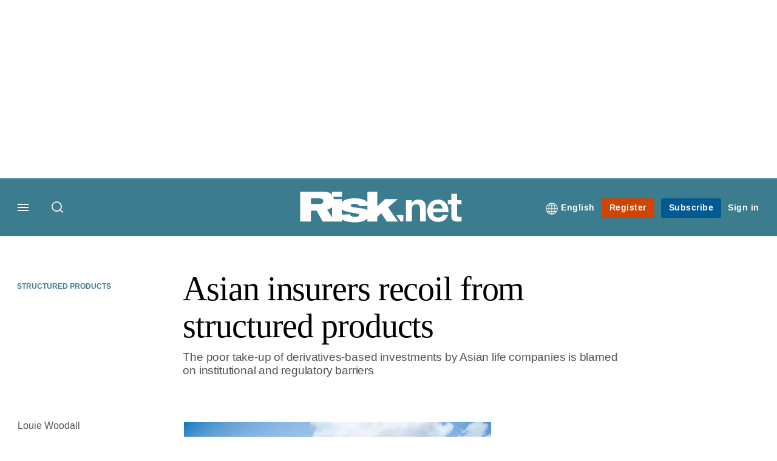

--- FILE ---
content_type: text/html; charset=UTF-8
request_url: https://www.risk.net/derivatives/structured-products/2424873/asian-insurers-recoil-from-structured-products
body_size: 22186
content:
<!DOCTYPE html>
<html lang="en" dir="ltr" prefix="og: https://ogp.me/ns#" class="no-js">
  <head>
    <meta http-equiv="X-UA-Compatible" content="IE=Edge"/>
    <meta http-equiv="Content-Style-Type" content="text/css" />
    <meta http-equiv="Content-Script-Type" content="text/javascript"/>
    <meta name="format-detection" content="telephone=no"/>
    <meta charset="utf-8" />
<script type="text/javascript" language="Javascript">if(window.navigator){
  var LegacyAndroid = false;
  var ua = window.navigator.userAgent;
  var androidversion = parseFloat(ua.slice(ua.indexOf("Android")+8));
  if ((ua.indexOf("Android") >= 0 && androidversion <= 3) || (ua.match(/IEMobile/i) && (ua.match(/MSIE\s(?!9.0)/))) || (ua.indexOf("BlackBerry") >= 0 && ua.indexOf("WebKit") >= 0)){
    LegacyAndroid = true;
    $(".nav").addClass("nav-float");
  }
  na = navigator.appVersion;
  ie87 = (na.indexOf("MSIE 8.0") !== -1) || (na.indexOf("MSIE 7.0") !== -1);
  ie9 = (na.indexOf("MSIE 9.0") !== -1);
  ie10 = (na.indexOf("IE10") !== -1) || (na.indexOf("MSIE 10") !== -1)|| (na.indexOf("rv:10.0") !== -1);
  ie11 = (na.indexOf("IE11") !== -1) || (na.indexOf("MSIE 11") !== -1)|| (na.indexOf("rv:11.0") !== -1);
  if (ie87) {
    document.documentElement.className = document.documentElement.className + ' lt-ie9';
  }
  if (ie9) {
    document.documentElement.className = document.documentElement.className + ' ie9';
  }
  if (ie10) {
    document.documentElement.className = document.documentElement.className + ' ie10';
  }
  if (ie11){
    document.documentElement.className = document.documentElement.className + ' ie-11';
  }
}
function supportsSVG() {
  return !! document.createElementNS && !! document.createElementNS('http://www.w3.org/2000/svg','svg').createSVGRect;
}
if (supportsSVG()) {
  document.documentElement.className += ' svg ';
} else {
  document.documentElement.className += ' no-svg ';
}
if (ie10 === true){
  flexFallBackClass();
}
var v = document.body || document.documentElement, v = v.style;
((v.webkitFlexWrap === '' || v.msFlexWrap === '' || v.flexWrap === '' ) || flexFallBackClass());
function flexFallBackClass(){
  document.documentElement.className = document.documentElement.className+= ' no-flexbox';
}
</script>
<!--[if lt IE 9]><script type="text/javascript" src="https://cdn.mathjax.org/mathjax/latest/MathJax.js?config=TeX-MML-AM_CHTML"></script>
<![endif]--><meta name="apple-itunes-app" content="app-id=903872316" />
<meta name="google-site-verification" content="PvKNukKN365X5jc0rtnYhBq0jjXYUbECacPbm-rpPyo" />
<meta name="description" content="Institutional and regulatory barriers blamed for poor take-up of derivatives by life companies The poor take-up of derivatives-based investments by Asian life companies is blamed on institutional and regulatory barriers" />
<meta name="keywords" content="Asia, Insurance, Risk-based capital, Asset and liability management (ALM), Collateralised debt obligations, Structured products" />
<meta name="msapplication-TileColor" content="#3b7c8e" />
<meta name="msapplication-TileImage" content="https://assets.risk.net/assets_css/bb8_assets/prod/images/site_specific/risk/prod/favicons/mstile-144x144.png" />
<link rel="canonical" href="https://www.risk.net/derivatives/structured-products/2424873/asian-insurers-recoil-from-structured-products" />
<meta name="robots" content="noarchive, noimageindex" />
<link rel="shortlink" href="https://www.risk.net/node/2424873" />
<meta itemprop="name" content="Asian insurers recoil from structured products - Risk.net" />
<meta itemprop="description" content="Institutional and regulatory barriers blamed for poor take-up of derivatives by life companies" />
<link rel="original-source" href="https://www.risk.net/derivatives/structured-products/2424873/asian-insurers-recoil-from-structured-products" />
<link rel="syndication-source" href="https://www.risk.net/derivatives/structured-products/2424873/asian-insurers-recoil-from-structured-products" />
<link rel="image_src" href="https://www.risk.net/sites/default/files/styles/metatag_image_large_webp/public/import/IMG/007/119007/hong-kong-from-mt-vic-580x358.jpg.webp?itok=bRhAYTWz" />
<meta name="original-source" content="https://www.risk.net/derivatives/structured-products/2424873/asian-insurers-recoil-from-structured-products" />
<meta itemprop="image" content="https://www.risk.net/sites/default/files/styles/metatag_image_large_webp/public/import/IMG/007/119007/hong-kong-from-mt-vic-580x358.jpg.webp?itok=bRhAYTWz" />
<meta name="og:article:author" content="Louie Woodall" />
<meta property="og:site_name" content="Risk.net" />
<meta property="og:type" content="article" />
<meta property="og:url" content="https://www.risk.net/derivatives/structured-products/2424873/asian-insurers-recoil-from-structured-products" />
<meta property="og:title" content="Asian insurers recoil from structured products - Risk.net" />
<meta property="og:description" content="Institutional and regulatory barriers blamed for poor take-up of derivatives by life companies" />
<meta property="og:image" content="https://www.risk.net/sites/default/files/styles/metatag_image_large_webp/public/import/IMG/007/119007/hong-kong-from-mt-vic-580x358.jpg.webp?itok=bRhAYTWz" />
<meta property="og:image:url" content="https://www.risk.net/sites/default/files/styles/metatag_image_large_webp/public/import/IMG/007/119007/hong-kong-from-mt-vic-580x358.jpg.webp?itok=bRhAYTWz" />
<meta property="og:image:width" content="1200" />
<meta property="og:image:height" content="743" />
<meta property="article:published_time" content="2015-09-07T14:56:00+01:00" />
<meta property="article:modified_time" content="2018-06-25T15:58:35+01:00" />
<meta name="twitter:card" content="summary_large_image" />
<meta name="twitter:description" content="Institutional and regulatory barriers blamed for poor take-up of derivatives by life companies" />
<meta name="twitter:site" content="RiskNetNews" />
<meta name="twitter:title" content="Asian insurers recoil from structured products - Risk.net" />
<meta name="twitter:domain" content="http://www.risk.net/" />
<meta name="twitter:image" content="https://www.risk.net/sites/default/files/styles/metatag_image_large_webp/public/import/IMG/007/119007/hong-kong-from-mt-vic-580x358.jpg.webp?itok=bRhAYTWz" />
<meta name="cXenseParse:iim-categories" content="Structured products,Insurance" data-separator="," />
<meta name="cXenseParse:iim-content-type" content="Article" />
<meta name="cXenseParse:iim-language" content="en" />
<meta name="cXenseParse:iim-medium" content="text" />
<meta name="cXenseParse:iim-parentcategory" content="Markets" />
<meta name="cXenseParse:iim-regions" content="Asia" data-separator="," />
<meta name="cXenseParse:iim-restriction" content="Default" />
<meta name="cXenseParse:iim-source" content="Structured Products" />
<meta name="cXenseParse:iim-tags" content="Insurance,Risk-based capital,Asset and liability management (ALM),Collateralised debt obligations" data-separator="," />
<meta name="cXenseParse:iim-type" content="News" />
<meta name="cXenseParse:pageclass" content="article" />
<meta name="cXenseParse:recs:articleid" content="2424873" />
<meta name="cXenseParse:recs:iim-userfriendlytime" content="7 SEP 2015" />
<meta name="cXenseParse:title" content="Asian insurers recoil from structured products" />
<meta name="Generator" content="Drupal 10 (https://www.drupal.org)" />
<meta name="MobileOptimized" content="width" />
<meta name="HandheldFriendly" content="true" />
<meta name="viewport" content="width=device-width, initial-scale=1.0" />
<script type="application/ld+json">{
    "@context": "https://schema.org",
    "@graph": [
        {
            "@type": "NewsArticle",
            "headline": "Asian insurers recoil from structured products",
            "name": "Asian insurers recoil from structured products",
            "about": [
                "Structured products",
                "Insurance"
            ],
            "image": {
                "@type": "ImageObject",
                "representativeOfPage": "True",
                "url": "https://www.risk.net/sites/default/files/styles/metatag_image_large_webp/public/import/IMG/007/119007/hong-kong-from-mt-vic-580x358.jpg.webp?itok=bRhAYTWz",
                "width": "1200",
                "height": "743"
            },
            "datePublished": "2015-09-07T14:56:00+01:00",
            "isAccessibleForFree": "False",
            "dateModified": "2018-06-25T15:58:35+01:00",
            "hasPart": {
                "@type": "WebPageElement",
                "cssSelector": ".paywall_content"
            },
            "author": {
                "@type": "Person",
                "name": "Louie Woodall"
            },
            "publisher": {
                "@type": "Organization",
                "name": "Risk.net",
                "url": "https://www.risk.net/",
                "logo": {
                    "@type": "ImageObject",
                    "url": "https://www.risk.net/sites/default/files/styles/metatag_image/public/2017-03/risk%20brand%20logo%20grey_0.png.webp?h=796e638f\u0026itok=uxOrKTDz",
                    "width": "378",
                    "height": "234"
                }
            },
            "mainEntityOfPage": "https://www.risk.net/derivatives/structured-products/2424873/asian-insurers-recoil-from-structured-products"
        }
    ]
}</script>
<link rel="alternate" hreflang="en" href="https://www.risk.net/derivatives/structured-products/2424873/asian-insurers-recoil-from-structured-products" />
<link rel="apple-touch-icon" href="//www.risk.net/sites/default/files/2017-01/apple-touch-icon.png" sizes="57x57" />
<link rel="apple-touch-icon" href="//www.risk.net/sites/default/files/2017-01/apple-touch-icon-76x76.png" sizes="76x76" />
<link rel="apple-touch-icon" href="//www.risk.net/sites/default/files/2017-01/apple-touch-icon-120x120.png" sizes="120x120" />
<link rel="apple-touch-icon" href="//www.risk.net/sites/default/files/2017-01/apple-touch-icon-152x152.png" sizes="152x152" />
<link rel="apple-touch-icon" href="//www.risk.net/sites/default/files/2017-01/apple-touch-icon-180x180.png" sizes="180x180" />
<link rel="shortcut icon" href="/themes/incisive/images/favicons/risk_net.ico" type="image/x-icon" />

    <title>Asian insurers recoil from structured products - Risk.net</title>
    <link rel="stylesheet" media="all" href="/sites/default/files/css/css_Xwbkf3rvnTVnFmwbBnZEdU94-sJFLEUts0--vXwRlLQ.css?delta=0&amp;language=en&amp;theme=incisive&amp;include=eJx1TVsOwyAMuxCCM6XURZkIQSTtxu23adX6Me0nduJHsg6kdeydaqQbPQK3zMYH0kKGa8sqXRua23UTmFGBBZvmkE_CZ9cyeJvpy8Idy6ZD0okRFfKqiiucuFp0LaXir-3886O_xxNAjEsB" />
<link rel="stylesheet" media="all" href="/sites/default/files/css/css_nkXt3j5rWordmdsRU2GBGsTRYvW4lT0-2lmaY8JfXVY.css?delta=1&amp;language=en&amp;theme=incisive&amp;include=eJx1TVsOwyAMuxCCM6XURZkIQSTtxu23adX6Me0nduJHsg6kdeydaqQbPQK3zMYH0kKGa8sqXRua23UTmFGBBZvmkE_CZ9cyeJvpy8Idy6ZD0okRFfKqiiucuFp0LaXir-3886O_xxNAjEsB" />
<link rel="stylesheet" media="all" href="//assets.risk.net/assets_css/bb8_assets/prod/styles/site_specific/risk/prod/styles.css" />
<link rel="stylesheet" media="all" href="/sites/default/files/css/css_yONQR8GDtqW0uvgNJJSv6aajY-7sMF1L4RWYfqmtnbU.css?delta=3&amp;language=en&amp;theme=incisive&amp;include=eJx1TVsOwyAMuxCCM6XURZkIQSTtxu23adX6Me0nduJHsg6kdeydaqQbPQK3zMYH0kKGa8sqXRua23UTmFGBBZvmkE_CZ9cyeJvpy8Idy6ZD0okRFfKqiiucuFp0LaXir-3886O_xxNAjEsB" />

    <script type="application/json" data-drupal-selector="drupal-settings-json">{"path":{"baseUrl":"\/","pathPrefix":"","currentPath":"node\/2424873","currentPathIsAdmin":false,"isFront":false,"currentLanguage":"en"},"pluralDelimiter":"\u0003","suppressDeprecationErrors":true,"ajaxPageState":{"libraries":"[base64]","theme":"incisive","theme_token":null},"ajaxTrustedUrl":{"form_action_p_pvdeGsVG5zNF_XLGPTvYSKCf43t8qZYSwcfZl2uzM":true,"\/derivatives\/structured-products\/2424873\/asian-insurers-recoil-from-structured-products?ajax_form=1":true,"\/search\/articles":true},"idDidomi":{"publicAPIKey":"92502d09-0e0f-4b5a-8590-cad06e72159e"},"hubspot":{"newsletter_form_url":"\/newsletters"},"language_switcher_paths":{"en":"\/derivatives\/structured-products\/2424873\/asian-insurers-recoil-from-structured-products","ja":"\/ja"},"language_switcher_info":{"current_langcode":"en","home_urls":{"en":"\/","ja":"\/ja"}},"siteName":"Risk.net","imPiano":{"pianoApplicationId":"Nu0yK5Trpe","pianoJavascriptUrl":"\/\/experience-eu.piano.io","pianoTermIdForNewUser":null,"productsPriority":{"RISKDATAFILE":"17","CRONETWORK":"16","RISKDATA":"16","RISKPREMIUM":"15","RISKBUSINESS":"14","RISKACADEMIC":"13","RISKGARPARCHIVE":"12","RISKGARP":"12","RISKJOURNALS":"11","RISKJOURNALSJRMV":"10","RISKJOURNALSJOIS":"10","RISKJOURNALSJEM":"10","RISKJOURNALSJOOR":"10","RISKJOURNALSJCR":"10","RISKJOURNALSJOR":"10","RISKJOURNALSJCF":"10","RISKJOURNALSJFMI":"10","RISKDATADEMO":"7","RISKDATATRIAL":"7","RISKPREMIUMTRIAL":"6","RISKBUSINESSTRIAL":"5","RISKMEMBER":"1"}},"ajax":{"edit-business-email":{"callback":["Drupal\\im_membership\\Services\\MembershipAlter","validateBusinessEmail"],"event":"change","wrapper":"ajax_placeholder","disable-refocus":true,"progress":{"type":"throbber","message":"Checking..."},"url":"\/derivatives\/structured-products\/2424873\/asian-insurers-recoil-from-structured-products?ajax_form=1","httpMethod":"POST","dialogType":"ajax","submit":{"_triggering_element_name":"business_email"}}},"universal_variable":{"article":{"id":"2424873","content_type":"article","barrier":true,"published_date":{"timestamp":1441630560,"datetime":"2015-09-07T13:56:00"},"authored_by":["louie.woodall@infopro-digital.com"],"article_title":"Asian insurers recoil from structured products","moderation_state":["Published"],"caption_override":"Life insurers in Hong Kong are conservative","image_view_mode":["Landscape Large"],"main_image":["hong-kong-from-mt-vic"],"primary_medium":"text","regions":["Asia"],"restriction_type":"default","short_summary":"Institutional and regulatory barriers blamed for poor take-up of derivatives by life companies","source":["Structured Products"],"topics":["Insurance","Risk-based capital","Asset and liability management (ALM)","Collateralised debt obligations"],"article_type":"News","word_count":"690","token_active":false,"unlocking_products":{"217":"Risk Front Office + Flat File Access","196":"Risk.net Front Office","218":"CRO Network","101":"Risk.net Risk Management","61":"Risk.net Standard","156":"Risk.net Academic","206":"Risk.net Front Office Trial","171":"Risk Journals \u0026 Premium Trial","106":"Risk.net Risk Management Trial","216":"Risk Member Welcome","215":"Risk.net Light"},"piano_resource_ids":["RISKDATAFILE","RISKDATA","CRONETWORK","RISKPREMIUM","RISKBUSINESS","RISKACADEMIC","RISKDATATRIAL","RISKPREMIUMTRIAL","RISKPREMIUMTRIAL","RISKMEMBERWELCOME","RISKLIGHT"],"unlocking_criterias":["121"],"category":[["Markets","Structured products"],["Asset management","Insurance"]],"author":[{"name":"Louie Woodall","machinename":"louie-woodall"}],"image_url":"https:\/\/www.risk.net\/sites\/default\/files\/import\/IMG\/007\/119007\/hong-kong-from-mt-vic-580x358.jpg","followable":["Asia"],"super_topics":[]},"page_type":"article","environment":"prod","site":"risk.net","following":[],"language_code":"en"},"csp":{"nonce":"QcB0u71OaqwQeHI5YRIUEw"},"user":{"uid":0,"permissionsHash":"30d07df290a7e824abd07c5e67d25d0198e96f2daaa94482ef9767661b071a43"}}</script>
<script src="/sites/default/files/js/js_aVYKZ9vpFUzbIFWwOy5wNLr0gspx7TbqN24v_EDGcO0.js?scope=header&amp;delta=0&amp;language=en&amp;theme=incisive&amp;include=[base64]"></script>
<script src="/modules/custom/id_didomi/js/didomi.js?t8w3lw" async></script>

    <script>
      (function(H){H.className=H.className.replace(/\bno-js\b/,'')})(document.documentElement);
      !function(){"use strict";function e(e,t,s){e.addEventListener?e.addEventListener(t,s,!1):e.attachEvent&&e
        .attachEvent("on"+t,s)}function t(e){return window.localStorage&&localStorage.font_css_cache&&localStorage.font_css_cache_file===e}function s(){if(window.localStorage&&window.XMLHttpRequest)if(t(n))c(localStorage.font_css_cache);else{var e=new XMLHttpRequest;e.open("GET",n,!0),e.onreadystatechange=function(){4===e.readyState&&200===e.status&&(c(e.responseText),localStorage.font_css_cache=e.responseText,localStorage.font_css_cache_file=n)},e.send()}else{var s=document.createElement("link");s.href=n,s.rel="stylesheet",s.type="text/css",document.getElementsByTagName("head")[0].appendChild(s),document.cookie="font_css_cache"}}function c(e){var t=document.createElement("style");t.setAttribute("type","text/css"),document.getElementsByTagName("head")[0].appendChild(t),t.styleSheet?t.styleSheet.cssText=e:t.innerHTML=e}var n="//assets.infopro-insight.com/assets_css/bb8_assets/prod/styles/global/fonts/fonts.css";window.localStorage&&localStorage.font_css_cache||document.cookie.indexOf("font_css_cache")>-1?s():e(window,"load",s)}();
    </script>
  </head>
  <body class="barrier article structured-products type-news">
    <a class="skip-nav-link" href="#main-content">Skip to main content</a>
    
      <div class="dialog-off-canvas-main-canvas" data-off-canvas-main-canvas>
    <div id="rdm-overlay" class="ad-slot-overlay"></div>
<div id="rdm-wallpaper" class="ad-slot-wallpaper"></div>
<div class="container">
  <aside class="content">
    <div class="content-inner content-full-width">
      <div class="main-content">
          <div id="rdm-above-header" class="ad-slot-full"></div>
      </div>
    </div>
  </aside>

  <!-- navigation drawer start -->
<nav id="navigation-drawer" class="navigation-drawer" aria-label="Drawer navigation" role="navigation" aria-hidden="false">
  <div class="close-search-panel">
    <a href="#" class="nav-toggle active" type="button" aria-controls="navigation-drawer" aria-label="Close drawer menu" aria-expanded="true" title="Close drawer menu" tabindex="0">
      <span></span>
    </a>
  </div>
  <div class="branding-holder">
    <a href="/" class="navigation-drawer-branding-link" alt=Risk.net>
      <span itemprop="name" class="screen-reader-text">Risk.net</span>
    </a>
  </div>
  <div class="navigation-drawer-inner">
    <div class="search-3 header-search-holder blur">
  <form block="block-headermobilesearch-2" action="/search/articles" method="get" id="im-search-header-mobile-form" accept-charset="UTF-8">
  <input class="submit_style button js-form-submit form-submit" data-drupal-selector="edit-search-submit" type="submit" id="edit-search-submit" value="" />
<span><input placeholder="Search here..." class="search-head-input form-search" autocomplete="off" data-drupal-selector="edit-query" type="search" id="edit-query" name="query" value="" size="60" maxlength="128" />

</span><span class="visually-hidden"><input data-drupal-selector="edit-header-search" type="text" id="edit-header-search" name="header_search" value="true" size="60" maxlength="128" class="form-text" />

</span>
</form>

</div>

<ul class="main-top-content main-top-menu">
      
    <li  class="main-top-title main-top-user my-edition" id="edition">
                      <a href="/" data-drupal-link-system-path="<front>" aria-expanded="false">English</a>

          
      <ul class="header-tools-content" aria-hidden="true">
        <li>
          <ul class="user-menu">
                          <li>
                <a href="/ja"
                   title="日本語"
                   class="menu-link-content1b59f746-3e98-4f54-9dbf-000c9805b298-edition-link">
                  日本語
                </a>
              </li>
                      </ul>
        </li>
      </ul>
    </li>
  </ul>



<ul class="drawer-nav-ul">
  <li >
    <div class="drawer-menu-title">
      <h5>All sections</h5>
    </div>
  </li>

    
      <li>
      
      <div class="drawer-menu-title"><a href="https://www.risk.net/latest">Latest</a></div>

          </li>
          <li>
              <button class="sprite down drawer-menu-accordion" aria-label="Desks" aria-controls="drawer-menu-child-1" aria-expanded="true"></button>
      
      <div class="drawer-menu-title"><a href="">Desks</a></div>

              <ul class="drawer-nav-content" aria-hidden="true" id=drawer-menu-child-1>
                      <li   class="sub-menu-content"><a href="/risk-management" data-drupal-link-system-path="node/7956226">Risk management</a></li>
                      <li   class="sub-menu-content"><a href="/markets" data-drupal-link-system-path="node/7956228">Markets</a></li>
                      <li   class="sub-menu-content"><a href="/regulation" data-drupal-link-system-path="node/7956225">Regulation</a></li>
                      <li   class="sub-menu-content"><a href="/investing" data-drupal-link-system-path="node/7956227">Investing</a></li>
                      <li   class="sub-menu-content"><a href="/riskquantum" data-drupal-link-system-path="node/7957381">Risk Quantum</a></li>
                      <li   class="sub-menu-content"><a href="/cuttingedge" data-drupal-link-system-path="node/7958597">Cutting Edge</a></li>
                  </ul>
          </li>
          <li>
              <button class="sprite down drawer-menu-accordion" aria-label="Risk Data" aria-controls="drawer-menu-child-1" aria-expanded="true"></button>
      
      <div class="drawer-menu-title"><a href="">Risk Data</a></div>

              <ul class="drawer-nav-content" aria-hidden="true" id=drawer-menu-child-1>
                      <li   class="section-subheading sub-menu-content"><a href="/counterparty-radar" class="section-subheading" data-drupal-link-system-path="node/7958535">Counterparty Radar</a></li>
                      <li   class="sub-menu-content"><a href="/crs/credit-default-swap" data-drupal-link-system-path="node/7868016">Credit: Index CDS</a></li>
                      <li   class="sub-menu-content"><a href="/crs/credit-default-swap-single" data-drupal-link-system-path="node/7868021">Credit: Single-name CDS</a></li>
                      <li   class="sub-menu-content"><a href="/crs/credit-options" data-drupal-link-system-path="node/7942131">Credit: Credit options</a></li>
                      <li   class="sub-menu-content"><a href="/crs/equity-index" data-drupal-link-system-path="node/7906361">Equity: Index stock options</a></li>
                      <li   class="sub-menu-content"><a href="/crs/equity" data-drupal-link-system-path="node/7906366">Equity: Single-stock options</a></li>
                      <li   class="sub-menu-content"><a href="/crs/fx-forwards" data-drupal-link-system-path="node/7868011">Foreign exchange: FX forwards</a></li>
                      <li   class="sub-menu-content"><a href="/crs/fx-options" data-drupal-link-system-path="node/7868001">Foreign exchange: FX options</a></li>
                      <li   class="sub-menu-content"><a href="/crs/inflation-swaps" data-drupal-link-system-path="node/7868031">Rates: Inflation swaps</a></li>
                      <li   class="sub-menu-content"><a href="/crs/interest-rate-swaps" data-drupal-link-system-path="node/7868026">Rates: Interest rate swaps</a></li>
                      <li   class="sub-menu-content"><a href="/crs/swaptions" data-drupal-link-system-path="node/7947261">Rates: Interest rate swaptions</a></li>
                      <li   class="sub-menu-content"><a href="https://www.risk.net/crs/repo">Repo</a></li>
                      <li   class="section-subheading sub-menu-content"><a href="/riskquantum" class="section-subheading" data-drupal-link-system-path="node/7957381">Risk Quantum</a></li>
                      <li   class="sub-menu-content"><a href="/riskquantum-database" data-drupal-link-system-path="node/7959096">Risk Quantum database</a></li>
                      <li   class="section-subheading sub-menu-content"><a href="/topics/risk-scenarios" class="section-subheading" data-drupal-link-system-path="taxonomy/term/265931">Risk Scenarios</a></li>
                      <li   class="sub-menu-content"><a href="https://www.risk.net/risk-management/7948611/inflation-scenarios-pt-ii-end-of-the-party">Inflation scenarios (May 22)</a></li>
                      <li   class="sub-menu-content"><a href="/risk-management/7893436/climate-scenarios-carbon-price-shock-sees-asset-prices-slump" data-drupal-link-system-path="node/7893436">Climate scenarios</a></li>
                      <li   class="sub-menu-content"><a href="/risk-management/7889376/inflation-scenarios-tail-risks-loom-for-us-equities" data-drupal-link-system-path="node/7889376">Inflation scenarios (Oct 21)</a></li>
                      <li   class="sub-menu-content"><a href="/risk-management/7701701/us-election-scenarios-meltdown-fears-if-poll-contested" data-drupal-link-system-path="node/7701701">US election scenarios</a></li>
                  </ul>
          </li>
          <li>
              <button class="sprite down drawer-menu-accordion" aria-label="Editors&#039; choice" aria-controls="drawer-menu-child-1" aria-expanded="true"></button>
      
      <div class="drawer-menu-title"><a href="">Editors&#039; choice</a></div>

              <ul class="drawer-nav-content" aria-hidden="true" id=drawer-menu-child-1>
                      <li   class="sub-menu-content"><a href="https://www.risk.net/quantitative-finance/7962681/quant-finance-master%E2%80%99s-guide-2026">Quant Finance Master’s Guide 2026</a></li>
                      <li   class="sub-menu-content"><a href="https://www.risk.net/markets/7962664/credit-default-swaps-break-through-fourth-wall">Credit default swaps break through fourth wall</a></li>
                      <li   class="sub-menu-content"><a href="https://www.risk.net/awards/7962647/risk-awards-2026-the-winners">Risk Awards 2026: The winners</a></li>
                      <li   class="sub-menu-content"><a href="https://www.risk.net/markets/7962811/playing-the-yield-rates-rev-up-structured-products">Playing the yield: rates rev up structured products</a></li>
                      <li   class="sub-menu-content"><a href="https://www.risk.net/risk-management/7962893/review-of-2025-it%E2%80%99s-the-end-of-the-world-and-it-feels-fine">Review of 2025: It’s the end of the world, and it feels fine</a></li>
                  </ul>
          </li>
          <li>
              <button class="sprite down drawer-menu-accordion" aria-label="Top stories by region" aria-controls="drawer-menu-child-1" aria-expanded="true"></button>
      
      <div class="drawer-menu-title"><a href="">Top stories by region</a></div>

              <ul class="drawer-nav-content" aria-hidden="true" id=drawer-menu-child-1>
                      <li   class="sub-menu-content"><a href="/regions/asia" data-drupal-link-system-path="node/7958734">Asia Pacific</a></li>
                      <li   class="sub-menu-content"><a href="/regions/europe" data-drupal-link-system-path="taxonomy/term/251786">Europe</a></li>
                      <li   class="sub-menu-content"><a href="/regions/north-america" data-drupal-link-system-path="taxonomy/term/257051">North America</a></li>
                      <li   class="sub-menu-content"><a href="https://www.risk.net/us-banking">US Banking</a></li>
                  </ul>
          </li>
          <li>
              <button class="sprite down drawer-menu-accordion" aria-label="Special features" aria-controls="drawer-menu-child-1" aria-expanded="true"></button>
      
      <div class="drawer-menu-title"><a href="">Special features</a></div>

              <ul class="drawer-nav-content" aria-hidden="true" id=drawer-menu-child-1>
                      <li   class="sub-menu-content"><a href="https://www.risk.net/risk-management/7956128/top-10-operational-risks-for-2023">Top 10 Op Risks</a></li>
                      <li   class="sub-menu-content"><a href="https://www.risk.net/op-risk-benchmarking">Op Risk Benchmarking</a></li>
                      <li   class="sub-menu-content"><a href="https://www.risk.net/quantitative-finance/7955680/quant-finance-masters-guide-2023">Quant Finance Master&#039;s Guide</a></li>
                      <li   class="sub-menu-content"><a href="https://www.risk.net/talking-heads">Talking Heads</a></li>
                      <li   class="sub-menu-content"><a href="https://www.risk.net/investing/7958628/risknets-top-10-investment-risks-for-2024">Top 10 Investment Risks</a></li>
                      <li   class="sub-menu-content"><a href="https://www.risk.net/topics/counterparty-radar-dealer-rankings">Dealer Rankings</a></li>
                  </ul>
          </li>
          <li>
              <button class="sprite down drawer-menu-accordion" aria-label="Awards" aria-controls="drawer-menu-child-1" aria-expanded="true"></button>
      
      <div class="drawer-menu-title"><a href="">Awards</a></div>

              <ul class="drawer-nav-content" aria-hidden="true" id=drawer-menu-child-1>
                      <li   class="sub-menu-content"><a href="/risk-awards-winners" data-drupal-link-system-path="node/7958354">Risk Awards</a></li>
                      <li   class="sub-menu-content"><a href="/asia-risk-awards-winners" data-drupal-link-system-path="node/7958345">Asia Risk Awards</a></li>
                      <li   class="sub-menu-content"><a href="/risk-markets-technology-awards-winners" data-drupal-link-system-path="node/7958358">Markets Tech Awards</a></li>
                      <li   class="sub-menu-content"><a href="/risk-technology-awards-winners" target="_blank" data-drupal-link-system-path="node/7958359">Risk Tech Awards</a></li>
                  </ul>
          </li>
          <li>
              <button class="sprite down drawer-menu-accordion" aria-label="Upcoming events" aria-controls="drawer-menu-child-1" aria-expanded="true"></button>
      
      <div class="drawer-menu-title"><a href="">Upcoming events</a></div>

              <ul class="drawer-nav-content" aria-hidden="true" id=drawer-menu-child-1>
                      <li   class="sub-menu-content"><a href="/events" data-drupal-link-system-path="node/7958794">Conferences</a></li>
                      <li   class="sub-menu-content"><a href="/learning" data-drupal-link-system-path="node/7957539">Training</a></li>
                      <li   class="sub-menu-content"><a href="/webinars" data-drupal-link-system-path="webinars">Webinars</a></li>
                  </ul>
          </li>
          <li>
              <button class="sprite down drawer-menu-accordion" aria-label="Risk Learning" aria-controls="drawer-menu-child-1" aria-expanded="true"></button>
      
      <div class="drawer-menu-title"><a href="">Risk Learning</a></div>

              <ul class="drawer-nav-content" aria-hidden="true" id=drawer-menu-child-1>
                      <li   class="sub-menu-content"><a href="/learning" data-drupal-link-system-path="node/7957539">Public courses</a></li>
                      <li   class="sub-menu-content"><a href="/books" data-drupal-link-system-path="books">Books</a></li>
                      <li   class="sub-menu-content"><a href="/journals" data-drupal-link-system-path="journals">Journals</a></li>
                  </ul>
          </li>
          <li>
      
      <div class="drawer-menu-title"><a href="/resources" data-drupal-link-system-path="node/7960732">White papers and resources</a></div>

          </li>
          <li>
      
      <div class="drawer-menu-title"><a href="https://www.risk.net/commercial" target="_blank">Marketing services</a></div>

          </li>
          <li>
              <button class="sprite down drawer-menu-accordion" aria-label="Our digital network" aria-controls="drawer-menu-child-1" aria-expanded="true"></button>
      
      <div class="drawer-menu-title"><a href="">Our digital network</a></div>

              <ul class="drawer-nav-content" aria-hidden="true" id=drawer-menu-child-1>
                      <li   class="sub-menu-content"><a href="https://www.centralbanking.com" target="_blank">Central Banking</a></li>
                      <li   class="sub-menu-content"><a href="https://www.fx-markets.com" target="_blank">FX Markets</a></li>
                      <li   class="sub-menu-content"><a href="https://www.waterstechnology.com" target="_blank">WatersTechnology</a></li>
                      <li   class="sub-menu-content"><a href="https://www.chartis-research.com" target="_blank">Chartis Research</a></li>
                  </ul>
          </li>
          <li>
      
      <div class="drawer-menu-title"><a href="https://www.risk.net/glossary">Glossary</a></div>

          </li>
      </ul>

<section class="menu-sidebar-inner">
  

              <ul class="sidebar-list">
              <li class="section-subheading">
        <a href="" class="section-subheading">Access and account options</a>
              </li>
          <li id="login_drawer">
        <a href="/user/login" data-drupal-link-system-path="user/login">Sign in</a>
              </li>
          <li id="newsletters_drawer">
        <a href="/newsletters" data-drupal-link-system-path="d0df9e441519db48b1706cbc822a77b57cfedd88">Newsletters</a>
              </li>
          <li id="trialLink_drawer">
        <a href="/form/membership">Register</a>
              </li>
          <li id="subscribeLink_drawer">
        <a href="/subscriptions/subscribe" target="_blank" data-drupal-link-system-path="node/7961888">Subscriptions</a>
              </li>
          <li id="licenseFinder">
        <a href="/license-finder" data-drupal-link-system-path="node/7954764">Corporate license finder</a>
              </li>
          <li id="apps_drawer">
        <a href="https://subscriptions.risk.net/apps" target="_blank">Apps</a>
              </li>
          <li id="helpcentre_drawer">
        <a href="https://subscriptions.risk.net/help-centre" target="_blank">Help centre</a>
              </li>
        </ul>
  

</section>

    <span class="screen-reader-text" tabindex="0">End of drawer navigation content</span>
  </div>
</nav>
<!-- navigation drawer end -->

  <header role="banner" class="main-head">
    <div class="main-head-content content-width">
              <div class="main-header-block-a"><div class="main-menu-holder">
  <div class="main-top-title menu">
    <a href="#" class="nav-toggle" aria-label="Menu" aria-controls="navigation-drawer" aria-expanded="false" title="Open side navigation menu">
      <span></span>
    </a>
  </div>
</div>
  <div class="search-1 header-search-holder blur">
    <a class="header-search-button" href="/search/articles"
       id="search-popup" aria-haspopup="dialog" aria-expanded="false" title="Open search popup">
      Search
    </a>
  </div>

</div>
            <div class="site-header">
<div class="site-logo-holder" itemtype="//schema.org/Organization">
  <div itemprop="name" class="screen-reader-text">Risk.net</div>
  <a class="site-logo" title="Return to homepage" href="https://www.risk.net/">
    <img class="sprite" alt="Risk.net" src="[data-uri]">
  </a>
</div>

</div>
            <div class="main-header-block-b">

<ul class="main-top-content main-top-menu">
              <li  class="main-top-title main-top-user my-edition" id="edition">
                      <a href="/" data-drupal-link-system-path="<front>" aria-expanded="false">English</a>

          
                    <ul class="header-tools-content" aria-hidden="true">
    <li>
      <ul class="user-menu">
                  <li>
            <a href="/ja"
               title="日本語"
               class="menu-link-content7b34f98d-7344-4dc5-a86f-2d340f863f59-edition-link">
              日本語
            </a>
          </li>
              </ul>
    </li>
  </ul>

  
    
    </li>
              <li  class="main-top-title main-top-trial" id="trial">
                    <a href="/form/registration?tc=register-button-top-right" data-drupal-link-query="{&quot;tc&quot;:&quot;register-button-top-right&quot;}" data-drupal-link-system-path="webform/membership">Register</a>
          
              
    
    </li>
              <li  class="main-top-title main-top-register" id="subscribe">
                    <a href="/subscriptions/subscribe" data-drupal-link-system-path="node/7961888">Subscribe</a>
          
              
    
    </li>
              <li  class="main-top-title main-top-login" id="login">
                    <a href="/user/login" rel="nofollow" data-drupal-link-system-path="user/login">Sign in</a>
          
              
    
    </li>
              <li  class="main-top-title main-top-user" id="account">
                    <a href="/" data-drupal-link-system-path="&lt;front&gt;">My account</a>
          
                    <ul class="header-tools-content">
    <li>
      <ul class="user-menu">
                  <li>
            <a href="/newsletters" title="Newsletters" class="newsletters-user-link">Newsletters</a>
          </li>
                  <li>
            <a href="/apps" title="Apps" class="apps-user-link">Apps</a>
          </li>
                  <li>
            <a href="https://subscriptions.risk.net/help-centre" title="Help Centre" class="contact-user-link">Help Centre</a>
          </li>
              </ul>
    </li>
  </ul>

  
    
    </li>
              <li  class="main-top-title main-top-user main-top-institution" id="login_ip">
                    <a href="/" data-drupal-link-system-path="&lt;front&gt;">Welcome</a>
          
                    <ul class="header-tools-content institutional">
    <li>
      <div class="corporate-menu-information">
        	<p class="corporate-menu-information-introduction">You are currently accessing Risk.net via your Enterprise account.</p>
									<p>If you already have an account please use the link below to <a href="/user/login" title="Sign in">sign in</a>.</p>
									<p>If you have any problems with your access or would like to request an individual access account please contact our customer service team.</p>
									<p>Phone: <a href="tel:+44(0)8702408859">1+44 (0)870 240 8859</a></p>
									<p>Email: <a href="mailto:csqueries@infopro-digital.com">csqueries@infopro-digital.com</a></p>
      </div>
      <ul class="user-menu">
        <li>
          <a href="/user/login" title="Sign in" class="sign-in-user-link" data-drupal-link-system-path="user/login">Sign in</a>
        </li>
      </ul>
    </li>
  </ul>

  
    
    </li>
              <li  class="main-top-title main-top-user main-top-openathens" id="login_oa">
                    <a href="/" data-drupal-link-system-path="&lt;front&gt;">Welcome</a>
          
                    <ul class="header-tools-content openathens">
    <li>
      <div class="oa-menu-information">
        <p class="corporate-menu-information-introduction">You are currently accessing Risk.net via your institutional login.</p>
<p>If you already have an account please use the link below to <a href="https://www.risk.net/userlogin" title="&quot;Sign">sign in</a>.</p>
<p>If you have any problems with your access, contact our customer services team.</p>
<p>Phone: <a href="tel:+44 20 7316 9685">+44 20 7316 9685</a></p>
<p>Email: <a href="mailto:csqueries@infopro-digital.com">csqueries@infopro-digital.com</a></p>
      </div>
      <ul class="user-menu">
        <li>
          <a href="/user/login" title="Sign in" class="sign-in-user-link" data-drupal-link-system-path="user/login">Sign in</a>
        </li>
      </ul>
    </li>
  </ul>

  
    
    </li>
  </ul>











</div>
    </div>
      </header>
      <nav class="nav ">
      
<div class="holder">
  <header role="banner" class="mobile-main-header-holder">
    <div class="mobile-main-header menu">
      <a href="#" class="nav-toggle" aria-label="Menu mobile" aria-controls="navigation-drawer" aria-expanded="false" title="Open side navigation menu mobile">
        <span></span>
      </a>
    </div>
    <div class="mobile-main-header mobile-branding">
              <a href="https://www.risk.net/" class="mobile-branding-link" alt="Risk.net"></a>
          </div>
    <div class="mobile-main-header login">
      <button class="clicker4" type="button" aria-label="Login" title="Login"></button>
    </div>
  </header>
  <nav class="primary-nav nav-colour01 init" role="navigation" aria-label="Primary navigation">
    <div class="nav-branding"></div>
    
<!-- main-menu start-->
<ul class="main-menu main-top-content content-width">
      <li  class="home menu-title">
      <a href="/" data-drupal-link-system-path="&lt;front&gt;">Home</a>
                
          </li>
      <li  class="menu-title">
      <a href="/risk-management" data-drupal-link-system-path="node/7956226">Risk management</a>
                
          </li>
      <li  class="menu-title">
      <a href="/markets" data-drupal-link-system-path="node/7956228">Markets</a>
                
          </li>
      <li  class="menu-title">
      <a href="/regulation" data-drupal-link-system-path="node/7956225">Regulation</a>
                
          </li>
      <li  class="menu-title">
      <a href="/investing" data-drupal-link-system-path="node/7956227">Investing</a>
                
          </li>
      <li  class="menu-title">
      <a href="/cuttingedge" data-drupal-link-system-path="node/7958597">Cutting Edge</a>
                
          </li>
      <li  class="menu-title">
      <a href="/riskquantum" data-drupal-link-system-path="node/7957381">Quantum</a>
                
          </li>
      <li  class="menu-title">
      <a href="/counterparty-radar" data-drupal-link-system-path="node/7958535">Counterparty Radar</a>
                
          </li>
      <li  class="menu-title">
      <a href="/benchmarking" data-drupal-link-system-path="node/7962097">Benchmarking</a>
                
          </li>
      <li  class="menu-title">
      <a href="/insights" data-drupal-link-system-path="node/7960722">Insights</a>
                
          </li>
      <li  class="menu-title">
      <a href="/books" data-drupal-link-system-path="books">Books</a>
                
          </li>
      <li  class="menu-title">
      <a href="/journals" data-drupal-link-system-path="journals">Journals</a>
                
          </li>
      <li  class="menu-title">
      <a href="/learning" data-drupal-link-system-path="node/7957539">Learning</a>
                
          </li>
      <li  class="menu-title">
      <a href="/events" data-drupal-link-system-path="node/7958794">Events</a>
                
          </li>
      <li  class="menu-title">
      <a href="/awards" data-drupal-link-system-path="node/7958408">Awards</a>
                
          </li>
  
      <li class="menu-title search-menu">
      <ul class="menu-content search-panel-content">
        <li>
          <div class="main-sub-menu content-width panel-search">
            <div class="close-search-panel"></div>
            <form class="im-search-header-form main-search-form" data-drupal-selector="im-search-header-form" novalidate="novalidate" action="/search/articles" method="get" id="im-search-header-form" accept-charset="UTF-8">
  <input class="loop button js-form-submit form-submit" data-drupal-selector="edit-search-loop" type="submit" id="edit-search-loop" value="" />
<span class="loading show"></span><span id="search-panel-input" class="search-icon"><input placeholder="What are you searching for?" class="search-head-input form-search" autocomplete="off" data-drupal-selector="edit-query" type="search" id="edit-query" name="query" value="" size="60" maxlength="128" />

</span><span class="visually-hidden"><input data-drupal-selector="edit-header-search" type="text" id="edit-header-search" name="header_search" value="true" size="60" maxlength="128" class="form-text" />

</span><input class="search-submit button js-form-submit form-submit" data-drupal-selector="edit-search-submit" type="submit" id="edit-search-submit" value="Search" />
<span class="search-submit-loading show"></span>
</form>

          </div>
          <div class="section group content">
            <div class="col span_3_of_5 menu-contents search-panel-sections hide-element" id="search-panel-sections">
              <div id="sections-content-holder">
                <div class="search-panel-subheading">Latest articles</div>
                <div id="sections-content"></div>
              </div>
            </div>
            <div class="col span_2_of_5 menu-contents search-panel-topics hide-element" id="search-panel-topics">
              <div id="topics-content-holder">
                <div class="search-panel-subheading">Topics</div>
              </div>
            </div>
          </div>
        </li>
      </ul>
    </li>
  
      <li class="menu-title main-nav-more">
      <button id="main-nav-toggle-menu" type="button" aria-haspopup="navigation" aria-expanded="false">
        <span></span>
        <div class="nav-toggle-text">More</div>
        <div class="nav-toggle-text active">Less</div>
      </button>
      <div class="main-nav-overflow-holder" role="navigation">
        <ul id="main-nav-overflow" class="menu-content" role="menu" aria-labelledby="main-nav-toggle-menu" aria-hidden="true">
        </ul>
      </div>
    </li>
  </ul>
<!-- main-menu end-->





      </nav>
</div>


    </nav>
  
  <aside class="message">
    <div id="rdm-message-content"></div>
  </aside>

  <div class="wallpaper-wrapper">
    <div class="wallpaper-left" id="rdm-wallpaper-left"></div>
    <div class="wallpaper-right" id="rdm-wallpaper-right"></div>

    <aside class="content">
    <div class="content-inner content-full-width">
      <div class="main-content">
        <div id="rdm-below-header" class="ad-slot-full"></div>
      </div>
    </div>
    </aside>

    <aside class="content">
      <div class="content-inner content-full-width">
        <div class="main-content">
          <div id="rdm-above-page-content" class="ad-slot-full"></div>
        </div>
      </div>
    </aside>
    <div class="page-content" id="main-content">
  <div data-drupal-messages-fallback class="hidden"></div>
    <div class="block-region-main">


  

<!-- Selected header: start -->
  <!-- Classic header: start -->
  <header class="article-header">
  <div class="content">
    <div class="content-inner">
      <div class="main-content">
        <div class="section group">
          <div class="col span_1_of_5">
            <!-- Print logo: start -->
              <!-- Need to decide what to do with this - logo added for printing only - source path needs to be changed per site -->
  <img class="print-branding" src="https://www.risk.net/sites/default/files/styles/print_logo/public/2018-09/print-logo.png?itok=1TpHrpuP" alt="Risk.net">
            <!-- Print logo: end -->
            <nav role="navigation">
              <ul class="meta-taxonomy-list breadcrumb">
                <li>
                                                                                <a href="/markets/structured-products">
                                                  Structured products
                                              </a>
                                                      </li>
                        
      
              </ul>
            </nav>
          </div>
          <div class="col span_4_of_5 contextual-region">
            <h1 itemprop="name" class="article-title">Asian insurers recoil from structured products</h1>
            
                          <h2 class="article-sub-title">The poor take-up of derivatives-based investments by Asian life companies is blamed on institutional and regulatory barriers</h2>
  
          </div>
        </div>
      </div>
    </div>
  </div>
</header>
  <!-- Classic header: end -->
<!-- Selected header: end -->

<div class="content">
  <main role="main" class="content-inner">
    <div class="main-content">
      <article class="section group article-content">
        <div class="col span_1_of_5"></div>
        <div class="col span_4_of_5 article-col">
                                    <figure class="main landscape-large">
        <img loading="lazy" src="/sites/default/files/styles/landscape_750_463/public/import/IMG/007/119007/hong-kong-from-mt-vic-580x358.jpg.webp?itok=Pn9XMg23" width="750" height="463" alt="hong-kong" title="hong-kong" />



<figcaption>
        <div class="caption-text">Life insurers in Hong Kong are conservative</div>
      </figcaption>

</figure>                                <div class="article-meta-container group">
                        <ul class="meta-taxonomy-list author-dateline">
              
  <li class="author-dateline-text">
  <ul>
          <li class="author-dateline-name">Louie Woodall</li>
      
    <li class="author-dateline-time"><time datetime="07-09-2015" itemprop="datePublished">07 Sep 2015</time>
</li>

    </ul>
</li>
            </ul>
            <div class="tools-meta-outer">
              
<ul class="tools-container">
  <li>
    <div title="Tweet" class="article-tools twitter-icon icons pos1" data-social-tracking="added">
      <a href="//twitter.com/share?text=Asian%20insurers%20recoil%20from%20structured%20products&amp;url=https://www.risk.net/2424873" rel="nofollow" target="_blank">
        <span class="visually-hidden">Tweet</span>
      </a>
    </div>
  </li>
  <li>
    <div title="Facebook" class="article-tools facebook-icon icons pos2" data-social-tracking="added">
      <a href="//www.facebook.com/sharer.php?u=https://www.risk.net/2424873" rel="nofollow" target="_blank">
        <span class="visually-hidden">Facebook</span>
      </a>
    </div>
  </li>
  <li>
    <div title="LinkedIn" class="article-tools linkedin-icon icons pos3" data-social-tracking="added">
      <a href="//www.linkedin.com/shareArticle?mini=true&amp;url=https://www.risk.net/2424873&amp;title=Asian%20insurers%20recoil%20from%20structured%20products" rel="nofollow" target="_blank">
        <span class="visually-hidden">LinkedIn</span>
      </a>
    </div>
  </li>
  <li>
          <div title="Save article" class="article-sticky-tools save-icon icons pos5">
        <a href="#" onclick="openUserMsg();return false;">
          <span class="visually-hidden">Save this article</span>
        </a>
      </div>
      </li>
  <li>
    <div title="Send to" class="article-tools email-icon icons pos6" data-social-tracking="added">
      <a target="_blank" rel="nofollow" href="mailto:?subject=Asian insurers recoil from structured products&amp;body=%0D%0A%0D%0Ahttps://www.risk.net/2424873">
        <span class="visually-hidden">Send to</span>
      </a>
    </div>
  </li>
  <li class="article-tool-print">
    <div title="Print" class="article-tools print-icon icons" data-social-tracking="added">
      <a onclick="window.print();return false" href="#">
        <span class="visually-hidden">Print this page</span>
      </a>
    </div>
  </li>
</ul>
            </div>
          </div>
          <div id="rdm-below-summary"></div>
          <div class="article-page-body-content"><p>Asian insurers are put off investing in structured products by a deep-seated suspicion of the asset class among their boards of directors and by high regulatory capital charges, delegates heard at the Structured Products Asia conference in Hong Kong.</p>
<p>Recommending such investments can even be a career risk for employees, according to one speaker.</p>
<p>Board members still remember the heavy losses some</p></div>
            <div class="block block-im-article block-im-article-print-and-copy-block">
  
    
      <div class="article-page-body-content print-access-info">
  <div id="trial_print_message"><p>Only users who have a paid subscription or are part of a corporate subscription are able to print or copy content.</p><p>To access these options, along with all other subscription benefits, please contact <a href="info@risk.net”">info@risk.net</a> or view our subscription options here: <a href="//subscriptions.risk.net/subscribe”">http://subscriptions.risk.net/subscribe</a></p></div>
  <div id="print_blocked_message"><p>You are currently unable to print this content. Please contact <a href="mailto:info@risk.net">info@risk.net</a> to find out more.</p></div>
  <div id="copy_blocked_message"><p>You are currently unable to copy this content. Please contact <a href="info@risk.net”">info@risk.net</a> to find out more.</p></div>
</div>
<div class="print-copyright"><p>Copyright Infopro Digital Limited. All rights reserved.</p><p>As outlined in our terms and conditions, <a href="https://www.infopro-digital.com/terms-and-conditions/subscriptions/" target="_blank">https://www.infopro-digital.com/terms-and-conditions/subscriptions/</a> (point 2.4), printing is limited to a single copy.</p><p>If you would like to purchase additional rights please email <a href="mailto:info@risk.net">info@risk.net</a></p></div>
<div class="copy-copyright"><p>Copyright Infopro Digital Limited. All rights reserved.</p><p>You may share this content using our article tools. As outlined in our terms and conditions, <a href="https://www.infopro-digital.com/terms-and-conditions/subscriptions/" target="_blank">https://www.infopro-digital.com/terms-and-conditions/subscriptions/</a> (clause 2.4), an Authorised User may only make one copy of the materials for their own personal use. You must also comply with the restrictions in clause 2.5.</p><p>If you would like to purchase additional rights please email <a href="mailto:info@risk.net">info@risk.net</a></p></div>

  </div>

        </div>
      </article>
    </div>
    <div role="complementary" class="sidebar">
      <div id="rdm-rhc-barrier" class="ad-slot"></div>
    </div>
  </main>
</div>

<div class="barrier-block form-present">
  <div class="iac-barrier" id="barrierContent">
    <div class="barrier-placeholder">
      <div class="content">
        <div class="barrier-placeholder-inner">
          <h2>Sorry, our subscription options are not loading right now</h2>
<p>Please try again later. Get in touch with our <a href="/static/contact-us?tc=barrier-placeholder" target="_blank">customer services</a> team if this issue persists.</p>
<p class="placeholder-subscriptions">New to Risk.net? View our <a href="https://subscriptions.risk.net/subscribe?tc=barrier-placeholder" target="_blank">subscription options</a></p>
<p class="placeholder-login">If you already have an account, please <a id="placeholderLogin" href="/user/login">sign in here</a>.</p>
        </div>
      </div>
    </div>
  </div>

      <div class="login-download-holder">
  <div class="login-download-form">
    <div class="close closing-x"></div>
              <h2>You already have an account with one of the websites below that uses this email address.</h2>
                  <p>Risk.net, <span class="caps">FX</span> Markets.com, WatersTechnology.com, Central Banking.com, PostOnline.co.uk, InsuranceAge.co.uk, RiskTechForum.com and Chartis-Research.com.</p>

<p>Please use your existing password to sign in.</p>
        <form class="default-sso-client-login-form" data-drupal-selector="default-sso-client-login-form" novalidate="novalidate" action="/derivatives/structured-products/2424873/asian-insurers-recoil-from-structured-products" method="post" id="default-sso-client-login-form" accept-charset="UTF-8">
      <input data-drupal-selector="edit-openid-connect-client-drupal-simple-oauth-login" type="submit" id="edit-openid-connect-client-drupal-simple-oauth-login" name="drupal_simple_oauth" value="Sign in" class="button js-form-submit form-submit" />
<input autocomplete="off" data-drupal-selector="form-5dljkocrav-f8mjk91aaokhe5zwstze5y3ydwy8ee-u" type="hidden" name="form_build_id" value="form-5dljKOcRav-F8MjK91aAoKHe5ZwSTze5y3yDWY8ee-U" />
<input data-drupal-selector="edit-default-sso-client-login-form" type="hidden" name="form_id" value="default_sso_client_login_form" />

    </form>
  </div>
</div>


<div class="barrier-block-2 barrier-block-form-2">
  <div class="content-inner">
    <div class="barrier-content">
      <div class="barrier-content-child">
        <div class="barrier-join-sub-title">
          
<div class="input-effect element-">
  <h2 class="page-title" style="display:none;">Register</h2><p style="display:none;">Want to know what’s included in our free membership? <a href="https://subscriptions.risk.net/member" title="Click here">Click here</a></p>
  <span class="focus-border">
  <i></i>
  </span>
  <span class="help-block form-error"></span>
</div>
        </div>
        <form action="" autocomplete="off" id="registration-form2" class="multi-step-component"  class="webform-submission-form webform-submission-add-form webform-submission-membership-form webform-submission-membership-add-form webform-submission-membership-node-2424873-form webform-submission-membership-node-2424873-add-form js-webform-details-toggle webform-details-toggle" data-drupal-selector="webform-submission-membership-node-2424873-add-form" novalidate="novalidate" action="/derivatives/structured-products/2424873/asian-insurers-recoil-from-structured-products" method="post" id="webform-submission-membership-node-2424873-add-form" accept-charset="UTF-8">
          <div class="form-input-holder">
            <label for="edit-first-name" class="js-form-required form-required">First name</label>
<div class="input-effect element-first_name">
  <input data-validation="length alphanumeric" data-validation-length="2-30" data-validation-allowing=" – &#039; -" data-validation-error-msg="Please enter your first name" data-validation-event="oninput" data-drupal-selector="edit-first-name" type="text" id="edit-first-name" name="first_name" value="" size="60" maxlength="255" class="form-text required effect-19" required="required" aria-required="true" />

  <span class="focus-border">
  <i></i>
  </span>
  <span class="help-block form-error"></span>
</div>
          </div>
          <div class="form-input-holder">
            <label for="edit-last-name" class="js-form-required form-required">Surname</label>
<div class="input-effect element-last_name">
  <input data-validation="length alphanumeric" data-validation-length="2-30" data-validation-allowing=" – &#039; -" data-validation-error-msg="Please enter your last name" data-validation-event="oninput" data-drupal-selector="edit-last-name" type="text" id="edit-last-name" name="last_name" value="" size="60" maxlength="255" class="form-text required effect-19" required="required" aria-required="true" />

  <span class="focus-border">
  <i></i>
  </span>
  <span class="help-block form-error"></span>
</div>
          </div>
          <label for="edit-job-title" class="js-form-required form-required">Job title</label>
<div class="input-effect element-job_title">
  <input data-validation="length letternumeric" data-validation-length="3-50" data-validation-allowing=" – &#039; -" data-validation-error-msg="Please enter your job title" data-drupal-selector="edit-job-title" type="text" id="edit-job-title" name="job_title" value="" size="60" maxlength="255" class="form-text required effect-19" required="required" aria-required="true" />

  <span class="focus-border">
  <i></i>
  </span>
  <span class="help-block form-error"></span>
</div>
          <label for="edit-business-email" class="js-form-required form-required">Business or university email</label>
<div class="input-effect element-business_email">
  <input data-validation="custom email" data-validation-regexp="^([\w-.]+@(?!gmail\.*)(?!yahoo\.*)(?!hotmail\.*)(?!mail\.ru)(?!yandex\.ru)(?!mail\.*)([\w-]+.)+[\w-]{2,4})?$" data-validation-error-msg="Please enter your business or university email address" data-validation-event="keyup change" data-drupal-selector="edit-business-email" aria-describedby="edit-business-email--description" data-disable-refocus="true" data-refocus-blur="true" type="text" id="edit-business-email" name="business_email" value="" size="60" maxlength="255" class="form-text required effect-19" required="required" aria-required="true" />

  <span class="focus-border">
  <i></i>
  </span>
  <span class="help-block form-error"></span>
</div>
          <label for="edit-telephone" class="js-form-required form-required">Phone number</label>
<div class="input-effect element-telephone">
  <input data-validation="length alphanumeric" data-validation-allowing=" + * - ( )" data-validation-length="6-20" data-validation-error-msg="Please enter your phone number" placeholder="" data-drupal-selector="edit-telephone" type="text" id="edit-telephone" name="telephone" value="" size="60" maxlength="255" class="form-text required effect-19" required="required" aria-required="true" />

  <span class="focus-border">
  <i></i>
  </span>
  <span class="help-block form-error"></span>
</div>
          
          <label for="edit-password" class="js-form-required form-required">Password</label>
<div class="input-effect">
  <input data-validation="length" data-validation-length="min6" data-validation-error-msg="Your password must be at least 6 characters" placeholder="" data-drupal-selector="edit-password" aria-describedby="edit-password--description" type="text" id="password-show-hide" name="password" value="" size="60" maxlength="255" class="form-text required effect-19" required="required" aria-required="true" />

  <div class="view-pwd"></div>
  <div class="view-pwd-text">
    <div class="show-pwd">Show password</div>
    <div class="hide-pwd">Hide password</div>
  </div>
  <span class="focus-border">
  <i></i>
  </span>
</div>

          <div class="input-effect form-accept">
  <input data-validation="required" data-validation-error-msg="Please accept the Terms of Service" data-drupal-selector="edit-terms-of-service-check" aria-describedby="edit-terms-of-service-check--description" type="checkbox" id="edit-terms-of-service-check" name="terms_of_service_check" value="1" class="form-checkbox required effect-19" required="required" aria-required="true" />

  <label for="edit-terms-of-service-check">By submitting my information, I agree to the Infopro Digital <a href="https://www.infopro-digital.com/data-protection/" target="_blank">Privacy Policy</a> and <a href="https://www.infopro-digital.com/terms-and-conditions/website-conditions-of-use/" target="_blank">Terms and Conditions</a>.</label>
</div>


          <input data-drupal-selector="edit-third-part-opt-out" aria-describedby="edit-third-part-opt-out--description" type="hidden" name="third_part_opt_out" value="" class="effect-19" />

          <input data-drupal-selector="edit-tracking-code" type="hidden" name="tracking_code" value="membership" class="effect-19" />

          <input data-drupal-selector="edit-referer-url" type="hidden" name="referer_url" value="" class="effect-19" />

          <button class="webform-button--submit button button--primary js-form-submit form-submit btn submit" data-drupal-selector="edit-actions-submit" type="submit" id="edit-actions-submit" name="op" value="Register" />Register

<div id="loading-svg" class="hide">
    <svg version="1.1" id="Layer_1" xmlns="http://www.w3.org/2000/svg" xmlns:xlink="http://www.w3.org/1999/xlink" x="0px" y="0px" preserveAspectRatio="xMidYMid meet" viewBox="0 0 40 40" style="enable-background:new 0 0 40 40;" xml:space="preserve">
      <path class="loading-circle" d="M20,5c8.3,0,15,6.7,15,15s-6.7,15-15,15S5,28.3,5,20S11.7,5,20,5 M20,0C9,0,0,9,0,20s9,20,20,20s20-9,20-20
        S31,0,20,0L20,0z"/>
        <path class="loading-circle-segment" d="M20,5V0C14.5,0,9.5,2.2,5.9,5.9l3.5,3.5C12.1,6.7,15.9,5,20,5z">
            <animateTransform attributeType="xml"
                              attributeName="transform"
                              type="rotate"
                              from="0 20 20"
                              to="360 20 20"
                              dur="0.5s"
                              repeatCount="indefinite"/>
        </path>
    </svg>
</div>

</button>

          
          <div class="js-form-item form-item form-type-textfield js-form-type-textfield form-item-email2 js-form-item-email2">
      <label for="edit-email2">Leave this field blank</label>
        <input autocomplete="off" data-drupal-selector="edit-email2" type="text" id="edit-email2" name="email2" value="" size="20" maxlength="128" class="form-text" />

        </div>

          <input autocomplete="off" data-drupal-selector="form-7olbh7vtidotwfnu-n6wi-gdsuc-5c3vp2hgiuhcoci" type="hidden" name="form_build_id" value="form-7Olbh7vTiDotWFNU_n6wI-gDSuC_5C3VP2hgiuhcoCI" />

          
          <input data-drupal-selector="edit-webform-submission-membership-node-2424873-add-form" type="hidden" name="form_id" value="webform_submission_membership_node_2424873_add_form" />

          
        </form>
      </div>
    </div>
  </div>
</div>

  </div>


<div class="after-article-content">
  
<div class="content list-holder">
  <div class="content-inner">
    <div class="main-content">
      <section class="section group article-content">
        <div class="col span_1_of_5"></div>
        <div class="col span_4_of_5">
          <div id="rdm-after-article-1-list"></div>
        </div>
      </section>
    </div>
      <div role="complementary" class="sidebar">
    <div id="rdm-after-article-side-1"></div>
  </div>

  </div>
</div>
  


      <div class="content list-holder">
      <div class="content-inner">
        <div class="main-content">
          <section class="section group article-content">
            <div class="col span_1_of_5"></div>
            <div class="col span_4_of_5">
                <header class="component-header">
    <h4 itemprop="name">
      <div class="section-title-link">
        More on Structured products
      </div>
    </h4>
  </header>

                                                <article>
                    <div class="image-text-group-a">
                            <ul class="article-meta-above-title">
                        <li >
      <a href="/insight/investing">
                  Investing
              </a>
    </li>
      </ul>
  
                      <h5 class="article-title">
                              
  <a href="/insight/investing/7959213/a-guide-to-home-equity-investments-the-untapped-real-estate-asset-class" title="A guide to home equity investments: the untapped real estate asset class" class="icon-text">A guide to home equity investments: the untapped real estate asset class</a>

                      </h5>
                      <p class="truncate-listing">
                          This report covers the investment opportunity in untapped home equity and the growth of HEIs, and outlines why the current macroeconomic environment presents a unique inflection point for credit-oriented investors to invest in HEIs

                      </p>
                                <ul class="article-meta-details">
              <li class="publish-date">
              <time datetime="02-04-2024" itemprop="datePublished">02 Apr 2024</time>

        </li>
                                <li class="img-icon">
      <a href="/insight/investing/7959213/a-guide-to-home-equity-investments-the-untapped-real-estate-asset-class">
        <span class="icon-sp" title="A guide to home equity investments: the untapped real estate asset class">Sponsored content</span>
      </a>
    </li>
  
    </ul>
  
                    </div>
                    <div class="image-text-group-b">
                          <a href="/insight/investing/7959213/a-guide-to-home-equity-investments-the-untapped-real-estate-asset-class" class="icon-text">
    <img src="/sites/default/files/styles/landscape_medium/public/2024-04/white-paper-HEI-asset-class%5B73%5D-1.jpg.webp?h=1b75fe38&amp;itok=BhYxDIzD" width="320" height="198" alt="A guide to home equity investments: the untapped real estate asset class" loading="lazy" />

  </a>

                    </div>
                  </article>
                                  <article>
                    <div class="image-text-group-a">
                            <ul class="article-meta-above-title">
                        <li >
      <a href="/cutting-edge">
                  Cutting Edge
              </a>
    </li>
      </ul>
  
                      <h5 class="article-title">
                              
  <a href="/cutting-edge/views/7855871/podcast-claudio-albanese-on-how-bad-models-survive" title="Podcast: Claudio Albanese on how bad models survive" class="icon-audio">Podcast: Claudio Albanese on how bad models survive</a>

                      </h5>
                      <p class="truncate-listing">
                          Darwin’s theory of natural selection could help quants detect flawed models and strategies

                      </p>
                                <ul class="article-meta-details">
              <li class="publish-date">
              <time datetime="16-07-2021" itemprop="datePublished">16 Jul 2021</time>

        </li>
                            
    </ul>
  
                    </div>
                    <div class="image-text-group-b">
                          <a href="/cutting-edge/views/7855871/podcast-claudio-albanese-on-how-bad-models-survive" class="icon-audio">
    <img src="/sites/default/files/styles/landscape_medium/public/import/IMG/219/329219/claudio-albanese-2015.jpeg.webp?h=eda821b7&amp;itok=RlLfB0fO" width="320" height="198" alt="claudio-albanese-2015" loading="lazy" />

  </a>

                    </div>
                  </article>
                                  <article>
                    <div class="image-text-group-a">
                            <ul class="article-meta-above-title">
                        <li >
      <a href="/regulation">
                  Regulation
              </a>
    </li>
      </ul>
  
                      <h5 class="article-title">
                              
  <a href="/regulation/7832031/range-accruals-under-spotlight-as-taiwan-prepares-for-frtb" title="Range accruals under spotlight as Taiwan prepares for FRTB" class="icon-text">Range accruals under spotlight as Taiwan prepares for FRTB</a>

                      </h5>
                      <p class="truncate-listing">
                          Taiwanese banks review viability of products offering options on long-dated rates 

                      </p>
                                <ul class="article-meta-details">
              <li class="publish-date">
              <time datetime="17-05-2021" itemprop="datePublished">17 May 2021</time>

        </li>
                            
    </ul>
  
                    </div>
                    <div class="image-text-group-b">
                          <a href="/regulation/7832031/range-accruals-under-spotlight-as-taiwan-prepares-for-frtb" class="icon-text">
    <img src="/sites/default/files/styles/landscape_medium/public/2021-05/Taiwan-cityscape.jpg.webp?h=efe3af46&amp;itok=yCKJ5_O1" width="320" height="198" alt="Taiwan cityscape" loading="lazy" />

  </a>

                    </div>
                  </article>
                                  <article>
                    <div class="image-text-group-a">
                            <ul class="article-meta-above-title">
                        <li >
      <a href="/markets/structured-products">
                  Structured products
              </a>
    </li>
      </ul>
  
                      <h5 class="article-title">
                              
  <a href="/derivatives/structured-products/7652656/structured-products-gain-favour-among-chinese-enterprises" title="Structured products gain favour among Chinese enterprises" class="icon-text">Structured products gain favour among Chinese enterprises</a>

                      </h5>
                      <p class="truncate-listing">
                          The Chinese government’s flagship national strategy for the advancement of regional connectivity – the Belt and Road Initiative – continues to encourage the outward expansion of Chinese state-owned enterprises (SOEs). Here, Guotai Junan International…

                      </p>
                                <ul class="article-meta-details">
              <li class="publish-date">
              <time datetime="08-07-2020" itemprop="datePublished">08 Jul 2020</time>

        </li>
                                <li class="img-icon">
      <a href="/derivatives/structured-products/7652656/structured-products-gain-favour-among-chinese-enterprises">
        <span class="icon-sp" title="Structured products gain favour among Chinese enterprises">Sponsored content</span>
      </a>
    </li>
  
    </ul>
  
                    </div>
                    <div class="image-text-group-b">
                          <a href="/derivatives/structured-products/7652656/structured-products-gain-favour-among-chinese-enterprises" class="icon-text">
    <img src="/sites/default/files/styles/landscape_medium/public/2020-07/Guotai04re.jpg.webp?h=afb645b7&amp;itok=CRCHytXj" width="320" height="198" alt="Structured products gain favour among Chinese enterprises" loading="lazy" />

  </a>

                    </div>
                  </article>
                                                                <article>
                    <div class="image-text-group-a">
                            <ul class="article-meta-above-title">
                        <li >
      <a href="/markets/structured-products">
                  Structured products
              </a>
    </li>
      </ul>
  
                      <h5 class="article-title">
                              
  <a href="/derivatives/structured-products/7566466/structured-notes-transforming-risk-into-opportunities" title="Structured notes – Transforming risk into opportunities" class="icon-text">Structured notes – Transforming risk into opportunities</a>

                      </h5>
                      <p class="truncate-listing">
                          Global markets have experienced a period of extreme volatility in response to acute concerns over the economic impact of the Covid‑19 pandemic. Numerix explores what this means for traders, issuers, risk managers and investors as the structured products…

                      </p>
                                <ul class="article-meta-details">
              <li class="publish-date">
              <time datetime="22-06-2020" itemprop="datePublished">22 Jun 2020</time>

        </li>
                                <li class="img-icon">
      <a href="/derivatives/structured-products/7566466/structured-notes-transforming-risk-into-opportunities">
        <span class="icon-sp" title="Structured notes – Transforming risk into opportunities">Sponsored content</span>
      </a>
    </li>
  
    </ul>
  
                    </div>
                    <div class="image-text-group-b">
                          <a href="/derivatives/structured-products/7566466/structured-notes-transforming-risk-into-opportunities" class="icon-text">
    <img src="/sites/default/files/styles/landscape_medium/public/2020-06/GettyImages-936459828.jpg.webp?itok=9lVwEzRX" width="320" height="198" alt="Structured notes – Transforming risk into opportunities" loading="lazy" />

  </a>

                    </div>
                  </article>
                                  <article>
                    <div class="image-text-group-a">
                            <ul class="article-meta-above-title">
                        <li >
      <a href="/markets/structured-products">
                  Structured products
              </a>
    </li>
      </ul>
  
                      <h5 class="article-title">
                              
  <a href="/derivatives/structured-products/7544361/structured-products-transforming-risk-into-opportunities" title="Structured products – Transforming risk into opportunities" class="icon-video">Structured products – Transforming risk into opportunities</a>

                      </h5>
                      <p class="truncate-listing">
                          The structured product market is one of the most dynamic and complex of all, offering a multitude of benefits to investors. But increased regulation, intense competition and heightened volatility have become the new normal in financial markets, creating…

                      </p>
                                <ul class="article-meta-details">
              <li class="publish-date">
              <time datetime="01-05-2020" itemprop="datePublished">01 May 2020</time>

        </li>
                                <li class="img-icon">
      <a href="/derivatives/structured-products/7544361/structured-products-transforming-risk-into-opportunities">
        <span class="icon-sp" title="Structured products – Transforming risk into opportunities">Sponsored content</span>
      </a>
    </li>
  
    </ul>
  
                    </div>
                    <div class="image-text-group-b">
                          <a href="/derivatives/structured-products/7544361/structured-products-transforming-risk-into-opportunities" class="icon-video">
    <img src="/sites/default/files/styles/landscape_medium/public/2020-05/GettyImages-1145631842.jpg.webp?h=bd86388f&amp;itok=C-Q_PL0H" width="320" height="198" alt="Structured products – Transforming risk into opportunities" loading="lazy" />

  </a>

                    </div>
                  </article>
                                  <article>
                    <div class="image-text-group-a">
                            <ul class="article-meta-above-title">
                        <li >
      <a href="/markets/structured-products">
                  Structured products
              </a>
    </li>
      </ul>
  
                      <h5 class="article-title">
                              
  <a href="/derivatives/structured-products/7666846/increased-adoption-and-innovation-are-driving-the-structured-products-market" title="Increased adoption and innovation are driving the structured products market" class="icon-text">Increased adoption and innovation are driving the structured products market</a>

                      </h5>
                      <p class="truncate-listing">
                          To help better understand the challenges and opportunities a range of firms face when operating in this business, the current trends and future of structured products, and how the digital evolution is impacting the market, Numerix’s Ilja Faerman, senior…

                      </p>
                                <ul class="article-meta-details">
              <li class="publish-date">
              <time datetime="02-03-2020" itemprop="datePublished">02 Mar 2020</time>

        </li>
                                <li class="img-icon">
      <a href="/derivatives/structured-products/7666846/increased-adoption-and-innovation-are-driving-the-structured-products-market">
        <span class="icon-sp" title="Increased adoption and innovation are driving the structured products market">Sponsored content</span>
      </a>
    </li>
  
    </ul>
  
                    </div>
                    <div class="image-text-group-b">
                          <a href="/derivatives/structured-products/7666846/increased-adoption-and-innovation-are-driving-the-structured-products-market" class="icon-text">
    <img src="/sites/default/files/styles/landscape_medium/public/2020-08/Increased%20Adoption.jpg.webp?h=51f0a7be&amp;itok=bidpYE-E" width="320" height="198" alt="Increased adoption and innovation are driving the structured products market" loading="lazy" />

  </a>

                    </div>
                  </article>
                                  <article>
                    <div class="image-text-group-a">
                            <ul class="article-meta-above-title">
                        <li >
      <a href="/markets/structured-products">
                  Structured products
              </a>
    </li>
      </ul>
  
                      <h5 class="article-title">
                              
  <a href="/derivatives/structured-products/6966786/structured-products-the-art-of-risk-transfer" title="Structured products – The ART of risk transfer" class="icon-text">Structured products – The ART of risk transfer</a>

                      </h5>
                      <p class="truncate-listing">
                          Exploring the risk thrown up by autocallables has created a new family of structured products, offering diversification to investors while allowing their manufacturers room to extend their portfolios, writes Manvir Nijhar, co-head of equities and equity…

                      </p>
                                <ul class="article-meta-details">
              <li class="publish-date">
              <time datetime="03-09-2019" itemprop="datePublished">03 Sep 2019</time>

        </li>
                                <li class="img-icon">
      <a href="/derivatives/structured-products/6966786/structured-products-the-art-of-risk-transfer">
        <span class="icon-sp" title="Structured products – The ART of risk transfer">Sponsored content</span>
      </a>
    </li>
  
    </ul>
  
                    </div>
                    <div class="image-text-group-b">
                          <a href="/derivatives/structured-products/6966786/structured-products-the-art-of-risk-transfer" class="icon-text">
    <img src="/sites/default/files/styles/landscape_medium/public/2019-09/iStock-851493714.jpg.webp?itok=oVq0DsUb" width="320" height="198" alt="Structured products – The ART of risk transfer" loading="lazy" />

  </a>

                    </div>
                  </article>
                                          </div>
          </section>
        </div>
          <div role="complementary" class="sidebar">
    <div id="rdm-after-article-side-2"></div>
  </div>

      </div>
    </div>
        <div class="block block-id-dynamic-page-components block-id-dynamic-page-components-most-read">
  
    
      <div class="pod-holder most-read" id=mostRead>
  <div class="content pod-m-holder pod-m-module" id="mostReadModule" data-tracking-name="mostRead">
    Most read articles loading...
  </div>
</div>

  </div>

  <div class="scrollup">
    Back to Top
  </div>
</div>

  
  <div class="no-user-message follow-message" id="nousermsg" style="display:none;">
    <span class="close-user-msg" onclick="closeUserMsg();"></span>
    <p>You need to sign in to use this feature. If you don’t have a Risk.net account, please register for a trial.</p>
        <a class="btn login" href="/user/login?destination=/derivatives/structured-products/2424873/asian-insurers-recoil-from-structured-products">Sign in</a>
  </div>
</div>


    <aside class="content">
    <div class="content-inner content-full-width">
      <div class="main-content">
        <div id="template-mini-hub" style="display:none;"></div>
<div id="target-mini-hub"></div>
<div class="ad-slot-full" id="rdm-above-footer"></div>
      </div>
    </div>
  </aside>
</div>

    

    <footer role="contentinfo" class="main-footer">
  <div class="main-footer-content main-footer-links">
    <div class="main-footer-content-inner content-width">
      

  
              <div class="main-footer-nav">
                        <div class="main-footer-nav-group">
          <div class="main-footer-nav-group-content">
            <!-- Parent Item -->
            <p class="group-title">Support</p>
            <!-- Parent Item -->
            <ul class="menu-links-group">
                                        <li class="menu-title">
          <a href="/subscriptions/about" target="_blank" data-drupal-link-system-path="node/7961887">About us</a>
                  </li>
                            <li class="menu-title">
          <a href="/static/contacts" target="_blank" data-drupal-link-system-path="node/1496622">Contact us</a>
                  </li>
                            <li class="menu-title">
          <a href="https://www.risk.net/static/editorial-commitment">Editorial pledge</a>
                  </li>
                            <li class="menu-title">
          <a href="/help-centre" target="_blank" data-drupal-link-system-path="node/7961929">Help Centre</a>
                  </li>
                            </ul>
          </div>
        </div>
                <div class="main-footer-nav-group">
          <div class="main-footer-nav-group-content">
            <!-- Parent Item -->
            <p class="group-title">Services</p>
            <!-- Parent Item -->
            <ul class="menu-links-group">
                                        <li class="menu-title">
          <a href="/commercial" target="_blank" data-drupal-link-system-path="node/7962056">Advertising</a>
                  </li>
                            <li class="menu-title">
          <a href="https://www.risk.net/static/media-pack-enquiry-form">Media pack</a>
                  </li>
                            </ul>
          </div>
        </div>
                <div class="main-footer-nav-group">
          <div class="main-footer-nav-group-content">
            <!-- Parent Item -->
            <p class="group-title">Legal & Privacy</p>
            <!-- Parent Item -->
            <ul class="menu-links-group">
                                        <li class="menu-title">
          <a href="https://www.infopro-digital.com/terms-and-conditions/accessibility/">Accessibility</a>
                  </li>
                            <li class="menu-title">
          <a href="https://www.infopro-digital.com/terms-and-conditions/website-conditions-of-use/">Website conditions of use</a>
                  </li>
                            <li class="menu-title">
          <a href="https://www.infopro-digital.com/data-protection/" target="_blank">Privacy notice</a>
                  </li>
                            <li class="menu-title">
          <a href="https://www.infopro-digital.com/terms-and-conditions/" target="_blank">Terms and conditions</a>
                  </li>
                            <li class="menu-title">
          <a href="https://www.infopro-digital.com/terms-conditions/privacy-policy/?lang=en" target="_blank">California Residents – Do not sell my personal information</a>
                  </li>
                            <li class="menu-title">
          <a href="" class="didomiShowBanner">Consent preferences</a>
                  </li>
                            </ul>
          </div>
        </div>
                <div class="main-footer-nav-group">
          <div class="main-footer-nav-group-content">
            <!-- Parent Item -->
            <p class="group-title">Useful links</p>
            <!-- Parent Item -->
            <ul class="menu-links-group">
                                  <li>
          <div class="nav-tools follow-icon" data-social-tracking="added">
            <a href="https://www.risk.net/following" class="follow-icon">View all Follow topics</a>
                      </div>
        </li>
                        <li>
          <div class="nav-tools twitter-icon" data-social-tracking="added">
            <a href="https://twitter.com/riskdotnet" class="twitter-icon" target="_blank">Twitter</a>
                      </div>
        </li>
                        <li>
          <div class="nav-tools linkedin" data-social-tracking="added">
            <a href="https://www.linkedin.com/company/risk-net" class="linkedin" target="_blank">Linkedin</a>
                      </div>
        </li>
                        <li>
          <div class="nav-tools newsletters" data-social-tracking="added">
            <a href="https://www.risk.net/newsletters" class="newsletters">Newsletters</a>
                      </div>
        </li>
                        <li>
          <div class="nav-tools facebook-icon" data-social-tracking="added">
            <a href="https://www.facebook.com/riskdotnet" class="facebook-icon" target="_blank">Facebook</a>
                      </div>
        </li>
                        <li>
          <div class="nav-tools apps" data-social-tracking="added">
            <a href="/apps" class="apps" data-drupal-link-system-path="node/7961900">Apps</a>
                      </div>
        </li>
                        <li>
          <div class="nav-tools" data-social-tracking="added">
            <a href="https://www.risk.net/static/social-hub">Social hub</a>
                      </div>
        </li>
                        <li>
          <div class="nav-tools rss-icon" data-social-tracking="added">
            <a href="https://www.risk.net/rss-feeds" class="rss-icon">RSS</a>
                      </div>
        </li>
                            </ul>
          </div>
        </div>
        </div>
  



    </div>
  </div>

  <div class="main-footer-content main-footer-copyright">
    <div class="main-footer-content-inner content-width">
              <div class="publisher-footer">
          <div class="logo">
  <span class="screen-reader-text">© Infopro Digital 2026</span>
</div>
<p class="copyright-full">© Infopro Digital Services Limited (2026). All rights reserved. Published by Infopro Digital Services Limited, 133 Houndsditch, London, EC3A 7BX. Company registered in England and Wales with company registration number 04699701.</p>
        </div>
                    <div class="publisher-accreditation">
          
        </div>
          </div>
  </div>
</footer>

  </div>


</div>
    <div class="message-holder"><div id="rdm-sticky-message"></div></div>
  </div>

    <div class="no-user-message follow-message" id="nousermsg">
  <span class="close-user-msg"></span>
  <p>You need to sign in to use this feature. If you don’t have a Risk.net account, please register for a trial.</p>
  <a class="btn login" href="/user/login">Sign in</a>
</div>
<div class="ip-user-message follow-message" id="ipusermsg">
  <span class="close-ip-msg"></span>
  <h5>You are currently on corporate access.</h5>
  <p>To use this feature you will need an individual account. If you have one already please sign in.</p>
<a class="btn login" href="/user/login">Sign in</a>.
<p>Alternatively you can <a href="https://subscriptions.risk.net/corporate#existing-corp-enquiry" target="_blank">request an individual account here</a></p>
</div>

    <script src="/sites/default/files/js/js_UjMvFhv18tBr3YoarGg7FK2O-0PKTB4bIduyzl2TNdQ.js?scope=footer&amp;delta=0&amp;language=en&amp;theme=incisive&amp;include=[base64]"></script>
<script src="//cdnjs.cloudflare.com/ajax/libs/jquery-form-validator/2.3.79/security.js"></script>
<script src="/sites/default/files/js/js_KP69bp_T5L1Ub2DqDNA8VER5bwwku_r_ZZZ92t4r3lY.js?scope=footer&amp;delta=2&amp;language=en&amp;theme=incisive&amp;include=[base64]"></script>
<script src="//assets.risk.net/assets_js/prod/risk/javascript-risk.head.js"></script>
<script src="//assets.risk.net/assets_js/prod/risk/javascript_v2-risk.head.js"></script>
<script src="https://code.jquery.com/jquery-migrate-3.4.0.min.js"></script>
<script src="/sites/default/files/js/js_0DkJT0lBc8WEbIO4BNkW71xphjbsanDPC4QngvHV4h4.js?scope=footer&amp;delta=6&amp;language=en&amp;theme=incisive&amp;include=[base64]"></script>

    <style>
      .icon-sponsored:after {
        content: "Sponsored content";
      }
    </style>
  </body>
</html>
